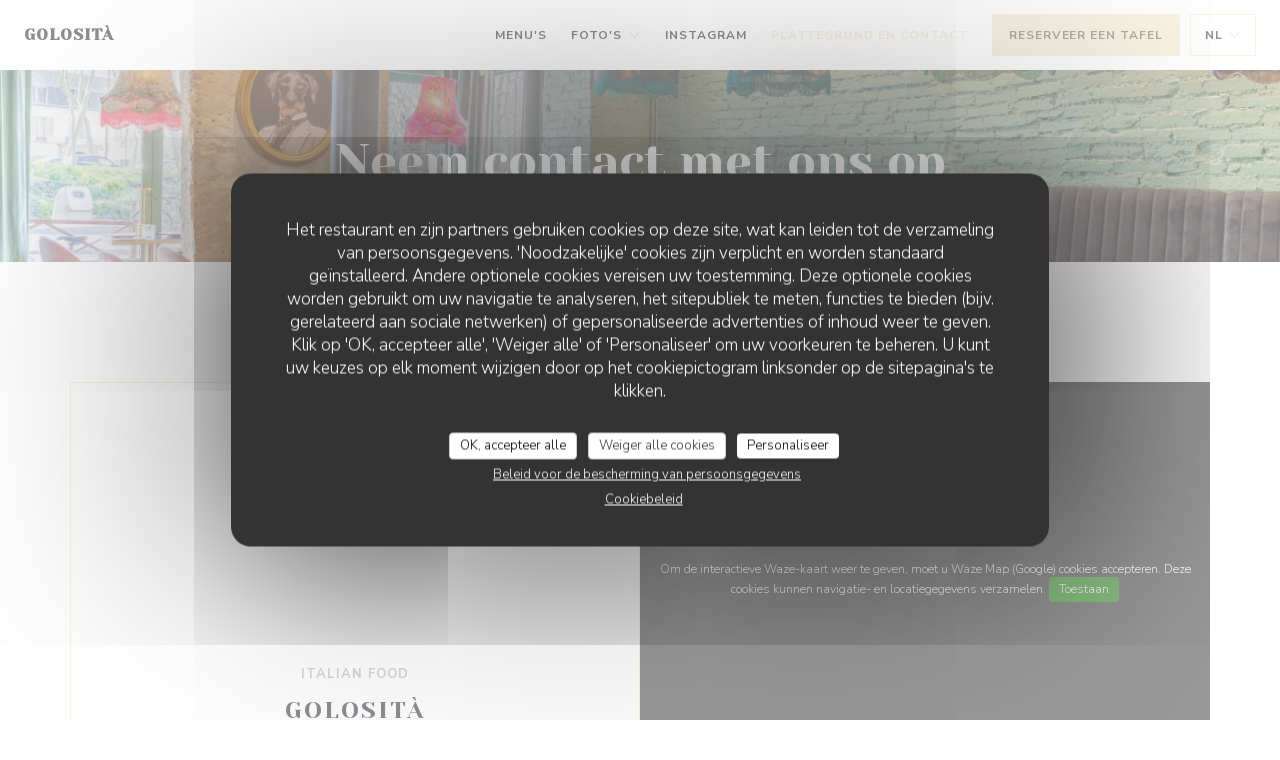

--- FILE ---
content_type: text/javascript
request_url: https://www.golosita.fr/js/libs/tarteaucitron/lang/tarteaucitron.nl.js
body_size: 2648
content:
/*global tarteaucitron */
/* min ready */
tarteaucitron.lang = {
    "middleBarHead": "",
    "adblock": "Hallo! Deze site is transparant en laat u de services van derden kiezen die u wilt toestaan.",
    "adblock_call": "Schakel uw adblocker uit om te beginnen met aanpassen.",
    "reload": "Ververs de pagina",
    
    "alertBigScroll": "Door te blijven scrollen,",
    "alertBigClick": "Als je doorgaat met het surfen op deze website,",
    "alertBig": "sta je alle diensten van derden toe",
    
    "alertBigPrivacy": "Het restaurant en zijn partners gebruiken cookies op deze site, wat kan leiden tot de verzameling van persoonsgegevens. 'Noodzakelijke' cookies zijn verplicht en worden standaard geïnstalleerd. Andere optionele cookies vereisen uw toestemming. Deze optionele cookies worden gebruikt om uw navigatie te analyseren, het sitepubliek te meten, functies te bieden (bijv. gerelateerd aan sociale netwerken) of gepersonaliseerde advertenties of inhoud weer te geven. Klik op 'OK, accepteer alle', 'Weiger alle' of 'Personaliseer' om uw voorkeuren te beheren. U kunt uw keuzes op elk moment wijzigen door op het cookiepictogram linksonder op de sitepagina's te klikken.",
    "alertSmall": "Beheer instellingen",
    "personalize": "Personaliseer",
    "acceptAll": "OK, accepteer alle",
    "close": "Sluit",
    "closeBanner": "Cookiesbanner verbergen",

    "privacyUrl": "Beleid voor de bescherming van persoonsgegevens",
    "cookiePolicyUrl": "Cookiebeleid",

    "all": "Voorkeur voor alle diensten",

    "info": "Bescherming van uw privacy",
    "disclaimer": "Het restaurant en zijn partners gebruiken cookies op deze site, wat kan leiden tot de verzameling van persoonsgegevens. 'Noodzakelijke' cookies zijn verplicht en worden standaard geïnstalleerd. Andere optionele cookies vereisen uw toestemming. Deze optionele cookies worden gebruikt om uw navigatie te analyseren, het sitepubliek te meten, functies te bieden (bijv. gerelateerd aan sociale netwerken) of gepersonaliseerde advertenties of inhoud weer te geven. U kunt deze cookies globaal accepteren of weigeren via 'Accepteer alle'/'Weiger alle', of uw keuzes per categorie aanpassen. Klik op 'Opslaan' om te bevestigen. U kunt uw keuzes op elk moment wijzigen door op het cookiepictogram linksonder op de sitepagina's te klikken.",
    "allow": "Toestaan",
    "deny": "Weigeren",
    "noCookie": "Deze service gebruikt geen cookie",
    "useCookie": "Deze service kan worden geïnstalleerd",
    "useCookieCurrent": "Deze service is geïnstalleerd",
    "useNoCookie": "Deze service heeft geen cookies geïnstalleerd.",
    "more": "Lees meer",
    "source": "Bekijk de officiële website",
    "credit": "Cookie manager mogelijk gemaakt door tarteaucitron.js",
    "noServices": "Deze website maakt geen gebruik van cookies waarvoor uw toestemming nodig is.",
    
    "fallback": "is uitgeschakeld.",
    "allowed": "toegestaan",
    "disallowed": "niet toegestaan",

    "toggleInfoBox": "Toon/verberg informatie over cookie opslag",
    "title": "Cookies beheer paneel",
    "cookieDetail": "Cookie detail voor",
    "ourSite": "op onze site",
    "modalWindow": "(modaal venster)",
    "newWindow": "(nieuw venster)",
    "allowAll": "Sta alle cookies toe",
    "denyAll": "Weiger alle cookies",

    "icon": "Cookies",

    "ads": {
        "title": "Advertentienetwerk",
        "details": "Advertentienetwerken kunnen inkomsten genereren door advertentieruimte op de site te verkopen."
    },
    "analytic": {
        "title": "Bezoekers meting",
        "details": "De bezoekersdiensten voor het publiek worden gebruikt om nuttige statistieken te genereren om de site te verbeteren."
    },
    "social": {
        "title": "Sociale netwerken",
        "details": "Sociale netwerken kunnen de bruikbaarheid van de site verbeteren en helpen deze via de shares te promoten."
    },
    "video": {
        "title": "Videos",
        "details": "Video sharing-services helpen om rich media op de site toe te voegen en de zichtbaarheid ervan te vergroten."
    },
    "comment": {
        "title": "Comments",
        "details": "Commentsmanagers faciliteren het indienen van opmerkingen en het bestrijden van spam."
    },
    "support": {
        "title": "Support",
        "details": "Support diensten stellen u in staat contact op te nemen met het team van de site en helpen het te verbeteren."
    },
    "api": {
        "title": "APIs",
        "details": "APIs worden gebruikt om scripts te laden: geolocatie, zoekmachines, vertalingen, ..."
    },
    "other": {
        "title": "Overig",
        "details": "Diensten om webinhoud weer te geven."
    },

    "google": {
        "title": "Specifieke toestemming voor Google-services",
        "details": "Google kan uw gegevens gebruiken voor publieksmeting, advertentieprestaties of om u gepersonaliseerde advertenties aan te bieden."
    },
    
    "mandatoryTitle": "Verplichte cookies",
    "mandatoryText": "Deze site maakt gebruik van cookies die nodig zijn voor de goede werking ervan en die niet kunnen worden gedeactiveerd:<br/>• <b>tarteaucitron</b>: slaat uw cookievoorkeuren op (6 maanden)<br/>• <b>Google reCAPTCHA</b>: gebruikt voor sitebeveiliging om te beschermen tegen spam en misbruik (<a href='https://policies.google.com/privacy' target='_blank' rel='noopener'>Google Privacybeleid</a>)",

    "engage-wazeembed": "Om de interactieve Waze-kaart weer te geven, moet u Waze Map (Google) cookies accepteren. Deze cookies kunnen navigatie- en locatiegegevens verzamelen.",

    "save": "Opslaan",
    "ourpartners": "Onze partners"
};
